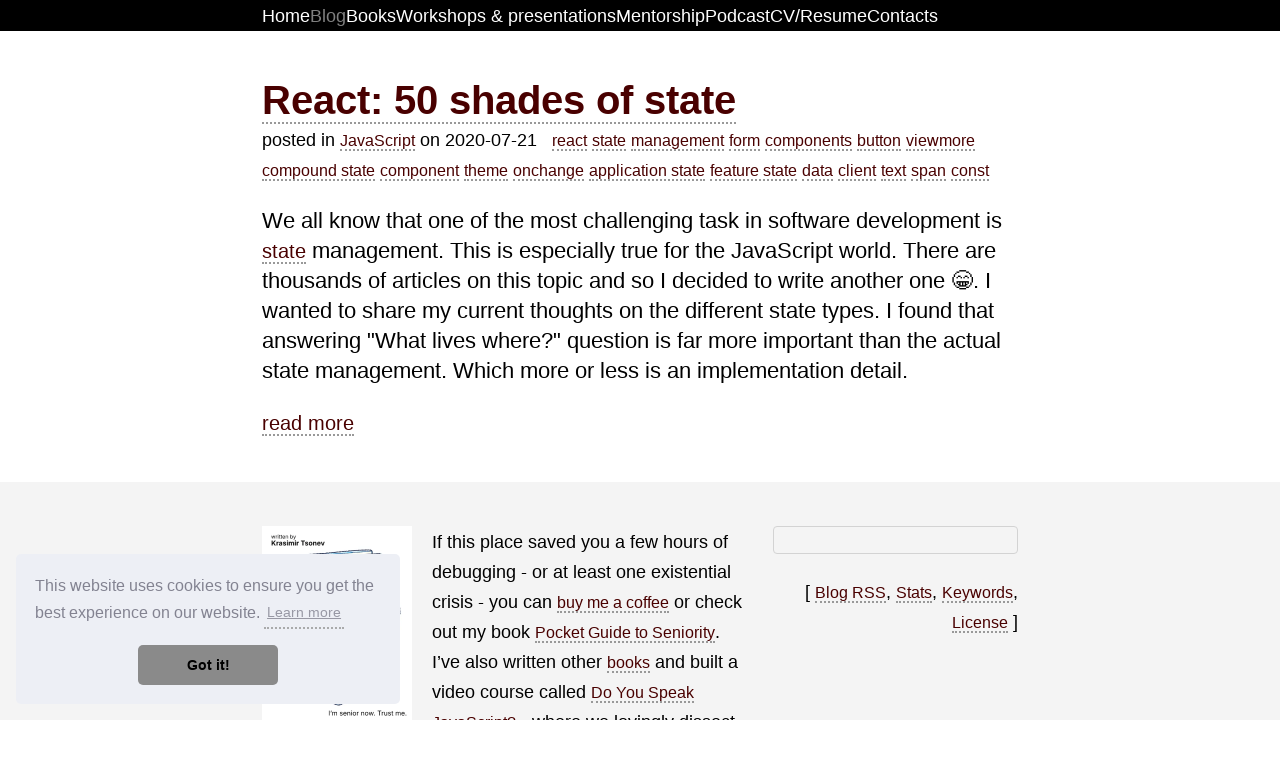

--- FILE ---
content_type: text/html; charset=utf-8
request_url: https://krasimirtsonev.com/blog/keyword/feature%20state
body_size: 14580
content:
<!DOCTYPE html>
<html lang="en">
  <head>
    <meta http-equiv="Content-Type" content="text/html; charset=utf-8" />
    <meta name="y_key" content="9c4b809a854824ce" />
    <meta name="google-site-verification" content="fkeFoEFB1NiuDjJcYRjHvaz8Od9jVb-RDZFrN4l0Dh4" />
    <meta name="apple-mobile-web-app-capable" content="yes" />
    <meta name="meta-apple-mobile-web-app-status-bar-style" content="white" />
    <meta name="viewport" content="width=device-width, initial-scale=1.0, maximum-scale=5" />
    <meta name="author" content="Krasimir Tsonev" />
    <meta name="copyright" content="Krasimir Tsonev" />
    <meta name="robots" content="follow,index" />
    <meta name="title" content="feature state - Blog of Krasimir Tsonev" />
    <meta name="keywords" content="blog, krasimir tsonev, engineer, front-end, back-end, javascript" lang="en-us" />
    <meta name="description" content="Krasimir Tsonev is a programmer with over 15 years of experience in web development. Author of books on JavaScript and React." />

    <meta property="og:type" content="article" />
    <meta property="og:site_name" content="krasimirtsonev.com" />
    <meta property="og:description" content="Krasimir Tsonev is a programmer with over 15 years of experience in web development. Author of books on JavaScript and React." />
    <meta property="fb:app_id" content="495371670514815" />

    <meta name="twitter:card" content="Krasimir Tsonev is a programmer with over 15 years of experience in web development. Author of books on JavaScript and React." />
    <meta name="twitter:author" content="@KrasimirTsonev" />
    <meta name="twitter:title" content="feature state - Blog of Krasimir Tsonev" />
    <meta name="twitter:description" content="Krasimir Tsonev is a programmer with over 15 years of experience in web development. Author of books on JavaScript and React." />

    <link rel="preload" href="https://fonts.gstatic.com" />
    <link rel="icon" type="image/png" href="https://storage.googleapis.com/lumina_ktcom/site_assets/site/assets/pics/favicon.jpg" />
    <meta property="og:image" content="https://krasimirtsonev.com/blog/assets/static/krasimirtsonev.jpg" />
    <meta property="og:url" content="https://krasimirtsonev.com/blog" />
    <meta property="og:title" content="feature state - Blog of Krasimir Tsonev" />
    <meta property="og:description" content="Krasimir Tsonev is a programmer with over 15 years of experience in web development. Author of books on JavaScript and React." />
    <title>feature state - Blog of Krasimir Tsonev</title>
    <style>body,html{width:100%;height:100%;font-family:Helvetica,Verdana;font-size:18px;line-height:1.4em;color:#000;padding:0;margin:0}*{box-sizing:border-box;-moz-box-sizing:border-box;word-wrap:break-word}h1{font-size:2.5em;line-height:1.1em;margin:0;padding:0}h2{font-size:2em;line-height:1.1em;margin:1em 0 0 0;padding:0}h3{font-size:1.5em;line-height:1.4em;margin:1em 0 0 0;padding:0}h4{font-size:1.2em;line-height:1.5em;margin:1em 0 0 0;padding:0}h5{font-size:1em;line-height:1.6em;margin:1em 0 0 0;padding:0}h6{font-size:.9em;line-height:1.7em;margin:1em 0 0 0;padding:0}small{font-size:.8em;line-height:1.2em}a{color:#490000;font-size:.9em;text-decoration:none;border-bottom:dotted 2px #999}a.no-underline{border-bottom:none}a:hover{border-bottom:dashed 2px #000}a.no-underline:hover{border-bottom:none}nav{background:#000;color:#fff}nav a{color:#fff;font-size:.8em;border-bottom:none}nav a:hover{opacity:.7}p{margin:1em 0 1em 0}p code{font-size:.9em;font-family:inherit;background:#f4f4f4;padding:.2em .4em;border-radius:4px}.clear::after,p::after,pre::after{content:"";display:block;clear:both}hr{border:none;border-top:solid 1px #d3d3d3;margin:1em 0}hr.big{border-top:dashed 3px #989898;margin:2em 0}dd,dt{margin:0;padding:0}pre[class*=language-]{margin:0!important;padding:1em!important;font-size:.8em!important;line-height:1.4em!important;border-top-right-radius:1em!important;border-bottom-left-radius:1em!important}.greybg{background:#f4f4f4}.list-reset{list-style:none;margin:0;padding:0}.maxw450{max-width:450px}.maxw800{max-width:800px}.maxw1100{max-width:1100px}.mxauto{margin-left:auto;margin-right:auto}.mt1{margin-top:1em!important}.mt2{margin-top:2em!important}.my1{margin-top:1em!important;margin-bottom:1em!important}.my2{margin-top:2em!important;margin-bottom:2em!important}.px1{padding-left:1em;padding-right:1em}.py2{padding-top:2em;padding-bottom:2em}.pb4{padding-bottom:4em}.flex-col{display:flex;flex-direction:column}.flex-row{display:flex;flex-direction:row}.justify-between{justify-content:space-between}.flex-wrap{flex-wrap:wrap}.gap1{gap:1em}.gap-row05{column-gap:.5em}.op05{opacity:.5}.tac{text-align:center}.tar{text-align:right}.right{float:right;margin-left:1em;margin-bottom:1em}.left{float:left;margin-right:1em;margin-bottom:1em}.grid2x1{display:grid;grid-template-columns:2fr 1fr;gap:1em}@media (min-width:800px){body{font-size:22px}}@media (max-width:700px){.m_block{display:block}.m_tal{text-align:left}.m_mt2{margin-top:2em!important}.m_maxw300{max-width:300px!important}}@media (max-width:480px){.s_no-float{float:none!important}.s_block{float:none!important}.s_mxauto{margin-left:auto!important;margin-right:auto!important}}.ad{padding:.6em;border:solid 1px #d3d3d3;border-radius:4px}#carbonads::after{content:"";display:block;clear:both}#carbonads .carbon-img{display:block;float:right;margin-left:1em}#carbonads a{font-size:.7em!important;line-height:1em!important;font-weight:400!important;border-bottom:none!important;color:#000!important}#carbonads .carbon-poweredby{display:block!important;font-size:.5em!important;margin-top:1.5em}pre{text-wrap:auto;padding:1em;background:#f5f2f0;font-size:.75em;line-height:1.4em}code[class*=language-],pre[class*=language-]{color:#000;text-shadow:0 1px #fff;font-family:Consolas,Monaco,'Andale Mono',monospace;direction:ltr;text-align:left;white-space:pre;word-spacing:normal;word-break:normal;font-size:.9em;line-height:1.4em;-moz-tab-size:4;-o-tab-size:4;tab-size:4;-webkit-hyphens:none;-moz-hyphens:none;-ms-hyphens:none;hyphens:none}code[class*=language-] ::-moz-selection,code[class*=language-]::-moz-selection,pre[class*=language-] ::-moz-selection,pre[class*=language-]::-moz-selection{text-shadow:none;background:#b3d4fc}code[class*=language-] ::selection,code[class*=language-]::selection,pre[class*=language-] ::selection,pre[class*=language-]::selection{text-shadow:none;background:#b3d4fc}@media print{code[class*=language-],pre[class*=language-]{text-shadow:none}}pre[class*=language-]{padding:1em;margin:.5em 0;overflow:auto}:not(pre)>code[class*=language-],pre[class*=language-]{background:#f5f2f0}:not(pre)>code[class*=language-]{padding:.1em;border-radius:.3em}.token.cdata,.token.comment,.token.doctype,.token.prolog{color:#708090}.token.punctuation{color:#999}.namespace{opacity:.7}.token.boolean,.token.constant,.token.number,.token.property,.token.symbol,.token.tag{color:#905}.token.attr-name,.token.builtin,.token.char,.token.selector,.token.string{color:#690}.language-css .token.string,.style .token.string,.token.entity,.token.operator,.token.url,.token.variable{color:#a67f59;background:hsla(0,0%,100%,.5)}.token.atrule,.token.attr-value,.token.keyword{color:#07a}.token.function{color:#dd4a68}.token.important,.token.regex{color:#e90}.token.important{font-weight:700}.token.entity{cursor:help}pre.line-numbers{position:relative;padding-left:3.8em;counter-reset:linenumber}pre.line-numbers>code{position:relative}.line-numbers .line-numbers-rows{position:absolute;pointer-events:none;top:0;font-size:100%;left:-3.8em;width:3em;letter-spacing:-1px;border-right:1px solid #999;-webkit-user-select:none;-moz-user-select:none;-ms-user-select:none;user-select:none}.line-numbers-rows>span{pointer-events:none;display:block;counter-increment:linenumber}.line-numbers-rows>span:before{content:counter(linenumber);color:#999;display:block;padding-right:.8em;text-align:right}</style>
    <link rel="canonical" href="https://krasimirtsonev.com/blog" />
  </head>

  <body>
    <header itemscope itemtype="http://schema.org/BlogPosting">
      <meta itemprop="url" content="https://krasimirtsonev.com/blog" />
      <meta itemprop="datePublished" content="2026-01-26" />
      <meta itemprop="dateModified" content="2026-01-26" />
      <meta itemprop="headline" content="feature state - Blog of Krasimir Tsonev" />
      <meta itemprop="image" content="https://krasimirtsonev.com/blog/assets/static/krasimirtsonev.jpg" />
      <span itemprop="publisher" itemscope itemtype="https://schema.org/Organization">
        <meta itemprop="name" content="Krasimir Tsonev" />
        <span itemprop="logo" itemscope itemtype="https://schema.org/ImageObject">
          <meta itemprop="url" content="https://krasimirtsonev.com/blog/assets/static/avatar_100x100.jpg" />
        </span>
      </span>
      <nav>
        <ul class="list-reset flex-row flex-wrap gap-row05 maxw800 mxauto px1">
          <li><a href="/">Home</a></li>
          <li><a href="/blog" class="op05">Blog</a></li>
          <li><a href="/writing">Books</a></li>
          <li><a href="/speaking">Workshops & presentations</a></li>
          <li><a href="/mentorship">Mentorship</a></li>
          <li><a href="https://nadcast.krasimirtsonev.com" target="_blank">Podcast</a></li>
          <li><a href="/resume">CV/Resume</a></li>
          <li><a href="/contacts">Contacts</a></li>
        <ul>
      </nav>
    </header>

    <div itemprop="articleBody">
      <dl title="React: 50 shades of state" class="maxw800 mxauto px1 mt2">
  <dt>
    <h2>
      <a href="/blog/article/react-50-shades-of-state" title="React: 50 shades of state" class="article_title"
        >React: 50 shades of state</a
      >
    </h2>
    <small>
      posted in
      <a href="/blog/category/JavaScript" title="JavaScript">JavaScript</a> on
      2020-07-21&nbsp;&nbsp;
    </small>
    <small class="keywords"><a href="/blog/keyword/react">react</a> <a href="/blog/keyword/state">state</a> <a href="/blog/keyword/management">management</a> <a href="/blog/keyword/form">form</a> <a href="/blog/keyword/components">components</a> <a href="/blog/keyword/button">button</a> <a href="/blog/keyword/viewmore">viewmore</a> <a href="/blog/keyword/compound%20state">compound state</a> <a href="/blog/keyword/component">component</a> <a href="/blog/keyword/theme">theme</a> <a href="/blog/keyword/onchange">onchange</a> <a href="/blog/keyword/application%20state">application state</a> <a href="/blog/keyword/feature%20state">feature state</a> <a href="/blog/keyword/data">data</a> <a href="/blog/keyword/client">client</a> <a href="/blog/keyword/text">text</a> <a href="/blog/keyword/span">span</a> <a href="/blog/keyword/const">const</a></small>
  </dt>
  <dd>
    <p>We all know that one of the most challenging task in software development is <a href="/blog/keyword/state">state</a> management. This is especially true for the JavaScript world. There are thousands of articles on this topic and so I decided to write another one 😁. I wanted to share my current thoughts on the different state types. I found that answering &quot;What lives where?&quot; question is far more important than the actual state management. Which more or less is an implementation detail.</p>

    <a href="/blog/article/react-50-shades-of-state" title="React: 50 shades of state" class="btn">read more</a>
  </dd>
</dl>

    </div>

    <div class="greybg my2">
  <footer class="maxw800 mxauto px1 grid2x1 py2 m_block">
    <div class="clear">
      <a href="https://seniority.krasimirtsonev.com/" target="_blank" class="no-underline left mr1">
        <img src="/site/assets/pics/book_seniority.webp" alt="Pocket Guide to Seniority" class="opAnim" width="150" />
      </a>
      <small>If this place saved you a few hours of debugging - or at least one existential crisis - you can <a href='https://ko-fi.com/M4M31RMKGL'>buy me a coffee</a> or check out my book <a href="https://seniority.krasimirtsonev.com/">Pocket Guide to Seniority</a>. I’ve also written other <a href="/writing">books</a> and built a video course called <a href="https://daskalo.dev/courses/do-you-speak-javascript?lang=en">Do You Speak JavaScript?</a> - where we lovingly dissect the strange parts of JS we pretend to understand.</small>
    </div>
    <div class="tar flex-col m_tal m_mt2">
      <div class="ad">
        <script
          async
          src="//cdn.carbonads.com/carbon.js?zoneid=1673&serve=C6AILKT&placement=krasimirtsonevcom"
          id="_carbonads_js"
        ></script>
      </div>
      <div class="mt1">
        <small>
        <span>[ </span><a href="/blog/rss" title="RSS" class="external">Blog RSS</a><span>, </span>
        <a href="/blog/stats" title="Statistics" class="external">Stats</a><span>, </span>
        <a href="/blog/keywords" title="Keywords" class="external">Keywords</a><span>, </span>
        <a href="/license" title="License" class="external">License</a>
        <span> ]</span>
        </small>
    </div>
  </footer>
</div>


    <script src="/blog/assets/js/prism.js"></script>
    <script async src="https://www.googletagmanager.com/gtag/js?id=G-20Y0Y86XHN"></script>
    <script>
      window.dataLayer = window.dataLayer || [];
      function gtag(){dataLayer.push(arguments);}
      gtag('js', new Date());
      gtag('config', 'G-20Y0Y86XHN');
    </script>

    <link
      rel="stylesheet"
      type="text/css"
      href="//cdnjs.cloudflare.com/ajax/libs/cookieconsent2/3.1.0/cookieconsent.min.css"
    />
    <script src="//cdnjs.cloudflare.com/ajax/libs/cookieconsent2/3.1.0/cookieconsent.min.js"></script>
    <script>
      window.addEventListener("load", function() {
        window.cookieconsent.initialise({
          palette: {
            popup: {
              background: "#edeff5",
              text: "#838391",
            },
            button: {
              background: "#8a8a8a",
            },
          },
          theme: "classic",
          position: "bottom-left",
        });
        [].slice.call(document.querySelectorAll(".wisdom")).forEach(function(el) {
          const text = el.innerText;
          const noTwitter = el.getAttribute("data-noTwitter");
          if (noTwitter) return;
          const shareURL =
            "http://twitter.com/share?text=" + encodeURIComponent(text) + "&amp;url=" + window.location.href;
          el.innerHTML =
            '<a href="' +
            shareURL +
            '" target="_blank" aria-label="Share on Twitter" title="Share on Twitter">' +
            text +
            "</a>";
        });
      });
    </script>
  </body>
</html>


--- FILE ---
content_type: application/javascript; charset=UTF-8
request_url: https://krasimirtsonev.com/blog/assets/js/prism.js
body_size: 7741
content:
/* http://prismjs.com/download.html?themes=prism&languages=markup+css+css-extras+clike+javascript&plugins=line-numbers */
self="undefined"!=typeof window?window:"undefined"!=typeof WorkerGlobalScope&&self instanceof WorkerGlobalScope?self:{};var Prism=function(){var e=/\blang(?:uage)?-(?!\*)(\w+)\b/i,t=self.Prism={util:{encode:function(e){return e instanceof n?new n(e.type,t.util.encode(e.content)):"Array"===t.util.type(e)?e.map(t.util.encode):e.replace(/&/g,"&amp;").replace(/</g,"&lt;").replace(/\u00a0/g," ")},type:function(e){return Object.prototype.toString.call(e).match(/\[object (\w+)\]/)[1]},clone:function(e){var n=t.util.type(e);switch(n){case"Object":var r={};for(var a in e)e.hasOwnProperty(a)&&(r[a]=t.util.clone(e[a]));return r;case"Array":return e.slice()}return e}},languages:{extend:function(e,n){var r=t.util.clone(t.languages[e]);for(var a in n)r[a]=n[a];return r},insertBefore:function(e,n,r,a){a=a||t.languages;var i=a[e],o={};for(var l in i)if(i.hasOwnProperty(l)){if(l==n)for(var s in r)r.hasOwnProperty(s)&&(o[s]=r[s]);o[l]=i[l]}return a[e]=o},DFS:function(e,n){for(var r in e)n.call(e,r,e[r]),"Object"===t.util.type(e)&&t.languages.DFS(e[r],n)}},highlightAll:function(e,n){for(var r,a=document.querySelectorAll('code[class*="language-"], [class*="language-"] code, code[class*="lang-"], [class*="lang-"] code'),i=0;r=a[i++];)t.highlightElement(r,e===!0,n)},highlightElement:function(r,a,i){for(var o,l,s=r;s&&!e.test(s.className);)s=s.parentNode;if(s&&(o=(s.className.match(e)||[,""])[1],l=t.languages[o]),l){r.className=r.className.replace(e,"").replace(/\s+/g," ")+" language-"+o,s=r.parentNode,/pre/i.test(s.nodeName)&&(s.className=s.className.replace(e,"").replace(/\s+/g," ")+" language-"+o);var c=r.textContent;if(c){var g={element:r,language:o,grammar:l,code:c};if(t.hooks.run("before-highlight",g),a&&self.Worker){var u=new Worker(t.filename);u.onmessage=function(e){g.highlightedCode=n.stringify(JSON.parse(e.data),o),t.hooks.run("before-insert",g),g.element.innerHTML=g.highlightedCode,i&&i.call(g.element),t.hooks.run("after-highlight",g)},u.postMessage(JSON.stringify({language:g.language,code:g.code}))}else g.highlightedCode=t.highlight(g.code,g.grammar,g.language),t.hooks.run("before-insert",g),g.element.innerHTML=g.highlightedCode,i&&i.call(r),t.hooks.run("after-highlight",g)}}},highlight:function(e,r,a){var i=t.tokenize(e,r);return n.stringify(t.util.encode(i),a)},tokenize:function(e,n){var r=t.Token,a=[e],i=n.rest;if(i){for(var o in i)n[o]=i[o];delete n.rest}e:for(var o in n)if(n.hasOwnProperty(o)&&n[o]){var l=n[o];l="Array"===t.util.type(l)?l:[l];for(var s=0;s<l.length;++s){var c=l[s],g=c.inside,u=!!c.lookbehind,f=0;c=c.pattern||c;for(var h=0;h<a.length;h++){var d=a[h];if(a.length>e.length)break e;if(!(d instanceof r)){c.lastIndex=0;var p=c.exec(d);if(p){u&&(f=p[1].length);var m=p.index-1+f,p=p[0].slice(f),v=p.length,y=m+v,k=d.slice(0,m+1),b=d.slice(y+1),w=[h,1];k&&w.push(k);var N=new r(o,g?t.tokenize(p,g):p);w.push(N),b&&w.push(b),Array.prototype.splice.apply(a,w)}}}}}return a},hooks:{all:{},add:function(e,n){var r=t.hooks.all;r[e]=r[e]||[],r[e].push(n)},run:function(e,n){var r=t.hooks.all[e];if(r&&r.length)for(var a,i=0;a=r[i++];)a(n)}}},n=t.Token=function(e,t){this.type=e,this.content=t};if(n.stringify=function(e,r,a){if("string"==typeof e)return e;if("[object Array]"==Object.prototype.toString.call(e))return e.map(function(t){return n.stringify(t,r,e)}).join("");var i={type:e.type,content:n.stringify(e.content,r,a),tag:"span",classes:["token",e.type],attributes:{},language:r,parent:a};"comment"==i.type&&(i.attributes.spellcheck="true"),t.hooks.run("wrap",i);var o="";for(var l in i.attributes)o+=l+'="'+(i.attributes[l]||"")+'"';return"<"+i.tag+' class="'+i.classes.join(" ")+'" '+o+">"+i.content+"</"+i.tag+">"},!self.document)return self.addEventListener?(self.addEventListener("message",function(e){var n=JSON.parse(e.data),r=n.language,a=n.code;self.postMessage(JSON.stringify(t.util.encode(t.tokenize(a,t.languages[r])))),self.close()},!1),self.Prism):self.Prism;var r=document.getElementsByTagName("script");return r=r[r.length-1],r&&(t.filename=r.src,document.addEventListener&&!r.hasAttribute("data-manual")&&document.addEventListener("DOMContentLoaded",t.highlightAll)),self.Prism}();"undefined"!=typeof module&&module.exports&&(module.exports=Prism);;
Prism.languages.markup={comment:/<!--[\w\W]*?-->/g,prolog:/<\?.+?\?>/,doctype:/<!DOCTYPE.+?>/,cdata:/<!\[CDATA\[[\w\W]*?]]>/i,tag:{pattern:/<\/?[\w:-]+\s*(?:\s+[\w:-]+(?:=(?:("|')(\\?[\w\W])*?\1|[^\s'">=]+))?\s*)*\/?>/gi,inside:{tag:{pattern:/^<\/?[\w:-]+/i,inside:{punctuation:/^<\/?/,namespace:/^[\w-]+?:/}},"attr-value":{pattern:/=(?:('|")[\w\W]*?(\1)|[^\s>]+)/gi,inside:{punctuation:/=|>|"/g}},punctuation:/\/?>/g,"attr-name":{pattern:/[\w:-]+/g,inside:{namespace:/^[\w-]+?:/}}}},entity:/\&#?[\da-z]{1,8};/gi},Prism.hooks.add("wrap",function(t){"entity"===t.type&&(t.attributes.title=t.content.replace(/&amp;/,"&"))});;
Prism.languages.css={comment:/\/\*[\w\W]*?\*\//g,atrule:{pattern:/@[\w-]+?.*?(;|(?=\s*{))/gi,inside:{punctuation:/[;:]/g}},url:/url\((["']?).*?\1\)/gi,selector:/[^\{\}\s][^\{\};]*(?=\s*\{)/g,property:/(\b|\B)[\w-]+(?=\s*:)/gi,string:/("|')(\\?.)*?\1/g,important:/\B!important\b/gi,punctuation:/[\{\};:]/g,"function":/[-a-z0-9]+(?=\()/gi},Prism.languages.markup&&Prism.languages.insertBefore("markup","tag",{style:{pattern:/<style[\w\W]*?>[\w\W]*?<\/style>/gi,inside:{tag:{pattern:/<style[\w\W]*?>|<\/style>/gi,inside:Prism.languages.markup.tag.inside},rest:Prism.languages.css}}});;
Prism.languages.css.selector={pattern:/[^\{\}\s][^\{\}]*(?=\s*\{)/g,inside:{"pseudo-element":/:(?:after|before|first-letter|first-line|selection)|::[-\w]+/g,"pseudo-class":/:[-\w]+(?:\(.*\))?/g,"class":/\.[-:\.\w]+/g,id:/#[-:\.\w]+/g}},Prism.languages.insertBefore("css","ignore",{hexcode:/#[\da-f]{3,6}/gi,entity:/\\[\da-f]{1,8}/gi,number:/[\d%\.]+/g});;
Prism.languages.clike={comment:[{pattern:/(^|[^\\])\/\*[\w\W]*?\*\//g,lookbehind:!0},{pattern:/(^|[^\\:])\/\/.*?(\r?\n|$)/g,lookbehind:!0}],string:/("|')(\\?.)*?\1/g,"class-name":{pattern:/((?:(?:class|interface|extends|implements|trait|instanceof|new)\s+)|(?:catch\s+\())[a-z0-9_\.\\]+/gi,lookbehind:!0,inside:{punctuation:/(\.|\\)/}},keyword:/\b(if|else|while|do|for|return|in|instanceof|function|new|try|throw|catch|finally|null|break|continue)\b/g,"boolean":/\b(true|false)\b/g,"function":{pattern:/[a-z0-9_]+\(/gi,inside:{punctuation:/\(/}},number:/\b-?(0x[\dA-Fa-f]+|\d*\.?\d+([Ee]-?\d+)?)\b/g,operator:/[-+]{1,2}|!|<=?|>=?|={1,3}|&{1,2}|\|?\||\?|\*|\/|\~|\^|\%/g,ignore:/&(lt|gt|amp);/gi,punctuation:/[{}[\];(),.:]/g};;
Prism.languages.javascript=Prism.languages.extend("clike",{keyword:/\b(break|case|catch|class|const|continue|debugger|default|delete|do|else|enum|export|extends|false|finally|for|function|get|if|implements|import|in|instanceof|interface|let|new|null|package|private|protected|public|return|set|static|super|switch|this|throw|true|try|typeof|var|void|while|with|yield)\b/g,number:/\b-?(0x[\dA-Fa-f]+|\d*\.?\d+([Ee]-?\d+)?|NaN|-?Infinity)\b/g}),Prism.languages.insertBefore("javascript","keyword",{regex:{pattern:/(^|[^/])\/(?!\/)(\[.+?]|\\.|[^/\r\n])+\/[gim]{0,3}(?=\s*($|[\r\n,.;})]))/g,lookbehind:!0}}),Prism.languages.markup&&Prism.languages.insertBefore("markup","tag",{script:{pattern:/<script[\w\W]*?>[\w\W]*?<\/script>/gi,inside:{tag:{pattern:/<script[\w\W]*?>|<\/script>/gi,inside:Prism.languages.markup.tag.inside},rest:Prism.languages.javascript}}});;
Prism.hooks.add("after-highlight",function(e){var n=e.element.parentNode;if(n&&/pre/i.test(n.nodeName)&&-1!==n.className.indexOf("line-numbers")){var t,a=1+e.code.split("\n").length;lines=new Array(a),lines=lines.join("<span></span>"),t=document.createElement("span"),t.className="line-numbers-rows",t.innerHTML=lines,n.hasAttribute("data-start")&&(n.style.counterReset="linenumber "+(parseInt(n.getAttribute("data-start"),10)-1)),e.element.appendChild(t)}});;
